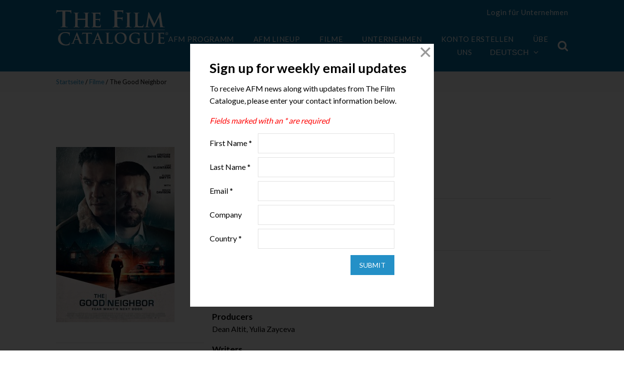

--- FILE ---
content_type: text/html; charset=UTF-8
request_url: https://www.thefilmcatalogue.com/de/films/the-good-neighbor
body_size: 7822
content:
<!doctype html>
<html class="no-js" lang="en">
<head>
<meta charset="utf-8" />
<meta name="viewport" content="width=device-width, initial-scale=1.0" />
<meta name="application-name" content="The Film Catalogue" />
<meta name="apple-mobile-web-app-title" content="The Film Catalogue" />
<link rel="apple-touch-icon-precomposed" sizes="57x57" href="https://www.thefilmcatalogue.com/resources/favicons/apple-touch-icon-57x57.png" />
<link rel="apple-touch-icon-precomposed" sizes="114x114" href="https://www.thefilmcatalogue.com/resources/favicons/apple-touch-icon-114x114.png" />
<link rel="apple-touch-icon-precomposed" sizes="72x72" href="https://www.thefilmcatalogue.com/resources/favicons/apple-touch-icon-72x72.png" />
<link rel="apple-touch-icon-precomposed" sizes="144x144" href="https://www.thefilmcatalogue.com/resources/favicons/apple-touch-icon-144x144.png" />
<link rel="apple-touch-icon-precomposed" sizes="60x60" href="https://www.thefilmcatalogue.com/resources/favicons/apple-touch-icon-60x60.png" />
<link rel="apple-touch-icon-precomposed" sizes="120x120" href="https://www.thefilmcatalogue.com/resources/favicons/apple-touch-icon-120x120.png" />
<link rel="apple-touch-icon-precomposed" sizes="76x76" href="https://www.thefilmcatalogue.com/resources/favicons/apple-touch-icon-76x76.png" />
<link rel="apple-touch-icon-precomposed" sizes="152x152" href="https://www.thefilmcatalogue.com/resources/favicons/apple-touch-icon-152x152.png" />
<link rel="icon" type="image/png" href="https://www.thefilmcatalogue.com/resources/favicons/favicon-196x196.png" sizes="196x196" />
<link rel="icon" type="image/png" href="https://www.thefilmcatalogue.com/resources/favicons/favicon-96x96.png" sizes="96x96" />
<link rel="icon" type="image/png" href="https://www.thefilmcatalogue.com/resources/favicons/favicon-32x32.png" sizes="32x32" />
<link rel="icon" type="image/png" href="https://www.thefilmcatalogue.com/resources/favicons/favicon-16x16.png" sizes="16x16" />
<link rel="icon" type="image/png" href="https://www.thefilmcatalogue.com/resources/favicons/favicon-128.png" sizes="128x128" />
<meta name="msapplication-TileColor" content="#FFFFFF" />
<meta name="msapplication-TileImage" content="https://www.thefilmcatalogue.com/resources/favicons/mstile-144x144.png" />
<meta name="msapplication-square70x70logo" content="https://www.thefilmcatalogue.com/resources/favicons/mstile-70x70.png" />
<meta name="msapplication-square150x150logo" content="https://www.thefilmcatalogue.com/resources/favicons/mstile-150x150.png" />
<meta name="msapplication-wide310x150logo" content="https://www.thefilmcatalogue.com/resources/favicons/mstile-310x150.png" />
<meta name="msapplication-square310x310logo" content="https://www.thefilmcatalogue.com/resources/favicons/mstile-310x310.png" />
<link rel="stylesheet" href="https://www.thefilmcatalogue.com/resources/css/flatten.css" />
<link rel="stylesheet" href="https://www.thefilmcatalogue.com/resources/css/flexboxgrid.min.css" />
<link rel="stylesheet" href="https://www.thefilmcatalogue.com/resources/css/font-awesome.css" />
<link rel="stylesheet" href="https://www.thefilmcatalogue.com/resources/css/featherlight.css" />
<link rel="stylesheet" href="https://www.thefilmcatalogue.com/resources/css/styles.css?v=1">
<script src="https://www.thefilmcatalogue.com/resources/js/jquery-2.2.4.min.js"></script>
<script src="https://www.thefilmcatalogue.com/resources/js/featherlight.min.js"></script>
<script type="text/javascript">
window.siteUrl = "https://www.thefilmcatalogue.com/de/";
window.actionUrl = "https://www.thefilmcatalogue.com/index.php/actions/";
window.resourceUrl = "https://www.thefilmcatalogue.com/resources/";
window.csrfTokenName = "CRAFT_CSRF_TOKEN";
window.csrfTokenValue = "jmX8bOCr1K4lns2ZsRJ0779tdtqaq_udo5CH8rAAz-aPe30o1P7qhLkJlAaT2p3naKqJ4OVIDoPZXimiremrq8XE3pTYRvzT91YyEI7Nu94=";
</script>
<title>The Film Catalogue | The Good Neighbor</title>
<script deprecated deprecation-notice="Universal Analytics (which is what this script uses) is being [discontinued on July 1st, 2023](https://support.google.com/analytics/answer/11583528). You should use Google gtag.js or Google Tag Manager instead and transition to a new GA4 property.">(function(i,s,o,g,r,a,m){i['GoogleAnalyticsObject']=r;i[r]=i[r]||function(){
(i[r].q=i[r].q||[]).push(arguments)},i[r].l=1*new Date();a=s.createElement(o),
m=s.getElementsByTagName(o)[0];a.async=1;a.src=g;m.parentNode.insertBefore(a,m)
})(window,document,'script','https://www.google-analytics.com/analytics.js','ga');
ga('create', 'UA-17208173-3', 'auto');
ga('send', 'pageview');
</script><meta name="generator" content="SEOmatic">
<meta name="keywords" content="robert, david, neighbor, jonathan, flee, killer, journalist, luke, hit-and-run, plays, sister’s, robert’s, unfolds, kleintank, strange">
<meta name="description" content="A nightmarish evening unfolds for journalist David (Luke Kleintank) when he and his strange new neighbor Robert (Jonathan Rhys Meyers) accidentally hit a…">
<meta name="referrer" content="no-referrer-when-downgrade">
<meta name="robots" content="all">
<meta content="115246905185951" property="fb:profile_id">
<meta content="de" property="og:locale">
<meta content="The Film Catalogue" property="og:site_name">
<meta content="website" property="og:type">
<meta content="https://www.thefilmcatalogue.com/films/the-good-neighbor" property="og:url">
<meta content="The Good Neighbor" property="og:title">
<meta content="A nightmarish evening unfolds for journalist David (Luke Kleintank) when he and his strange new neighbor Robert (Jonathan Rhys Meyers) accidentally hit a…" property="og:description">
<meta content="https://d2j05qp2jb3mfw.cloudfront.net/film-artwork/3133/_1200x630_fit_center-center_82_none/THE-GOOD-NEIGHBOR-International-Artwork-LoRes_2022-05-19-213716_gzxs.jpg?mtime=1728070120" property="og:image">
<meta content="425" property="og:image:width">
<meta content="630" property="og:image:height">
<meta content="The Good Neighbor" property="og:image:alt">
<meta content="https://vimeo.com/americanfilmmarket" property="og:see_also">
<meta content="https://www.instagram.com/americanfilmmarket/" property="og:see_also">
<meta content="https://www.youtube.com/user/AmericanFilmMarket" property="og:see_also">
<meta content="https://www.linkedin.com/company/american-film-market/" property="og:see_also">
<meta content="https://en.wikipedia.org/wiki/American_Film_Market" property="og:see_also">
<meta content="https://www.facebook.com/AmericanFilmMarket" property="og:see_also">
<meta content="https://twitter.com/AFMOFFICIAL" property="og:see_also">
<meta name="twitter:card" content="summary_large_image">
<meta name="twitter:site" content="@AFMOFFICIAL">
<meta name="twitter:creator" content="@AFMOFFICIAL">
<meta name="twitter:title" content="The Good Neighbor">
<meta name="twitter:description" content="A nightmarish evening unfolds for journalist David (Luke Kleintank) when he and his strange new neighbor Robert (Jonathan Rhys Meyers) accidentally hit a…">
<meta name="twitter:image" content="https://d2j05qp2jb3mfw.cloudfront.net/film-artwork/3133/_800x418_fit_center-center_82_none/THE-GOOD-NEIGHBOR-International-Artwork-LoRes_2022-05-19-213716_gzxs.jpg?mtime=1728070120">
<meta name="twitter:image:width" content="282">
<meta name="twitter:image:height" content="418">
<meta name="twitter:image:alt" content="The Good Neighbor">
<link href="https://www.thefilmcatalogue.com/films/the-good-neighbor" rel="canonical">
<link href="https://www.thefilmcatalogue.com/" rel="home">
<link type="text/plain" href="https://www.thefilmcatalogue.com/humans.txt" rel="author"></head>

<body>
    <header >
    <div class="col-xs-12 col-md-10 col-md-offset-1">
        <div class="row">
            <div class="col-xs-6 col-sm-4 col-md-2 col-lg-2 title">
                <a href="https://www.thefilmcatalogue.com/de"><img src="https://www.thefilmcatalogue.com/resources/images/TFC-logo.svg" width="230" height="78" alt="The Film Catalogue" /></a>
            </div>
            <div id="nav" class="col-xs-12 col-sm-12 col-md-10 col-lg-10">
                <div class="top-nav hide-for-small">
                    <div class="user">
            <a href="https://www.thefilmcatalogue.com/de/portal/login">Login für Unternehmen</a>
    </div>

<br/><br/>
                </div>
                <div class="main-nav">
                    <div class="hide-for-small nav-items">
                        
    <a href="https://www.thefilmcatalogue.com/de/afm/screening-schedule">AFM Programm</a>

    <a href="https://www.thefilmcatalogue.com/de/films?market=1">AFM Lineup</a>

<a href="https://www.thefilmcatalogue.com/de/films" class="active">Filme</a>
<a href="https://www.thefilmcatalogue.com/de/companies" class="">Unternehmen</a>
<a href="https://www.thefilmcatalogue.com/de/membership-accounts" class="">Konto erstellen</a>
<a href="https://www.thefilmcatalogue.com/de/about" class="">Über uns</a>
                        
<div class="language">
    <button>Deutsch<i class="fa fa-angle-down"></i></button>
    <ul>
                                    <li><a href="https://www.thefilmcatalogue.com/films/the-good-neighbor">English</a></li>
                                                <li><a href="https://www.thefilmcatalogue.com/fr/films/the-good-neighbor">Français</a></li>
                                                <li><a href="https://www.thefilmcatalogue.com/es/films/the-good-neighbor">Español</a></li>
                                                <li><a href="https://www.thefilmcatalogue.com/pt/films/the-good-neighbor">Português</a></li>
                                                                    <li><a href="https://www.thefilmcatalogue.com/it/films/the-good-neighbor">Italiano</a></li>
                                                <li><a href="https://www.thefilmcatalogue.com/ru/films/the-good-neighbor">Русский</a></li>
                                                <li><a href="https://www.thefilmcatalogue.com/ja/films/the-good-neighbor">日本語</a></li>
                                                <li><a href="https://www.thefilmcatalogue.com/zh/films/the-good-neighbor">中文</a></li>
                                                <li><a href="https://www.thefilmcatalogue.com/ko/films/the-good-neighbor">한국어</a></li>
                        </ul>
</div>

<script type="text/javascript">
    $('#language-switcher').on('change', function () {
        window.location = $(this).val();
    });
</script>
                    </div>
                    <div class="header-search">
                        <div class="search-container">
    <form action="https://www.thefilmcatalogue.com/de/films" method="GET" class="searchbox">
        <input type="search" placeholder="Suche..." name="q" class="searchbox-input" onkeyup="buttonUp();" required>
        <input type="submit" class="searchbox-submit" value="GO">
        <span class="searchbox-icon"><i class="fa fa-search"></i></span>
    </form>
</div>
                    </div>
                    <label for="toggleMenu" class="toggle show-for-small"><i class="fa fa-bars"></i><span class="close"></span></label>
                </div>
            </div>
        </div>
    </div>
    </header>

            
            
    
    <div class="film single">
        <div class="breadcrumb">
            <div class="col-xs-12 col-sm-10 col-sm-offset-1">
                <div class="row">
                    <div class="col-xs-12">
                        <a href="https://www.thefilmcatalogue.com/de">Startseite</a> / <a href="https://www.thefilmcatalogue.com/de/films">Filme</a> / The Good Neighbor
                    </div>
                </div>
            </div>
        </div>
        <div class="col-xs-12 col-sm-10 col-sm-offset-1">
            <div class="row">

                <div class="col-xs-12 col-sm-4 left-column">
                                                                            <img src="https://d2j05qp2jb3mfw.cloudfront.net/film-artwork/3133/_filmArtworkLarge/THE-GOOD-NEIGHBOR-International-Artwork-LoRes_2022-05-19-213716_gzxs.jpg" alt="The Good Neighbor" />
                                                
    
    
                        <hr/>
                        

<div class="aw center">
    </div>
                </div>

                <div class="col-xs-12 col-sm-8 right-column">
                    <h1>The Good Neighbor</h1>
                    
                    <div class="film-meta">
                        Thriller
                        |  English
                                                    |  97 minutes
                                            </div>
                    <hr />

                                            <h3>Unternehmen</h3>
                                                                                                                            <p><a href="https://www.thefilmcatalogue.com/de/companies/highland-film-group">Highland Film Group</a></p>
                        <hr />
                    
                                            <h3>Besetzung und Crew</h3>
                        <div class="cast-crew">
                                                                                                                                                    <h4>Director</h4>
                                <p>Stephan Rick</p>
                                                                                                                                                                                                                                                    <h4>Producers</h4>
                                <p>Dean Altit, Yulia Zayceva</p>
                                                                                                                                                                                                                                                    <h4>Writers</h4>
                                <p>Stephan Rick, Ross Partrige</p>
                                                                                                                                                                                <h4>Cast</h4>
                                <p>Jonathan Rhys Meyers, Luke Kleintank, Eloise Smyth, Bruce Davison</p>
                                                                            </div>
                        <hr />
                    
                    
                    <div>
                        <h3>Überblick</h3>
                        <p>A nightmarish evening unfolds for journalist David (Luke Kleintank) when he and his strange new neighbor Robert (Jonathan Rhys Meyers) accidentally hit a woman on her bike. Convinced by Robert to flee the scene, the police are now on the hunt for the hit-and-run killer. Things begin to spiral out of control when David’s local newspaper sends him to cover the story. He meets the deceased girl’s sister Vanessa (Eloise Smyth), and despite the circumstances, the two immediately have a romantic connection. David now plays a very dangerous game facing both Vanessa’s desire to find her sister’s killer, and Robert’s brutal behavior to keep his new friend only for himself.</p>
                                            </div>

                    <hr />

                    <h3>Abschlussjahr</h3>
                    <p>2022</p>

                    <hr />

                    <h3>Share</h3>
                    <a href="https://www.facebook.com/share.php?title=The%20Good%20Neighbor&u=https://www.thefilmcatalogue.com/de/films/the-good-neighbor" class="share" target="_blank"><i class="fa fa-facebook"></i></a>
<a href="https://twitter.com/share?lang=en&text=The%20Good%20Neighbor&url=https://www.thefilmcatalogue.com/de/films/the-good-neighbor" class="share" target="_blank"><i class="fa fa-twitter"></i></a>
<a href="https://www.linkedin.com/shareArticle?mini=true&url=https://www.thefilmcatalogue.com/de/films/the-good-neighbor&title=The%20Good%20Neighbor&summary=A%20nightmarish%20evening%20unfolds%20for%20journalist%20David%20%28Luke%20Kleintank%29%20when%20he%20and%20his%20strange%20new%20neighbor%20Robert%20%28Jonathan%20Rhys%20Meyers%29%20accidentally%20hit%20a%20woman%20on%20her%20bike.%20Convinced%20by%20Robert%20to%20flee%20the%20scene%2C%20the%20police%20are%20now%20on%20the%20hunt%20for%20the%20hit-and-run%20killer.%20Things%20begin%20to%20spiral%20out%20of%20control%20when%20David%E2%80%99s%20local%20newspaper%20sends%20him%20to%20cover%20the%20story.%20He%20meets%20the%20deceased%20girl%E2%80%99s%20sister%20Vanessa%20%28Eloise%20Smyth%29%2C%20and%20despite%20the%20circumstances%2C%20the%20two%20immediately%20have%20a%20romantic%20connection.%20David%20now%20plays%20a%20very%20dangerous%20game%20facing%20both%20Vanessa%E2%80%99s%20desire%20to%20find%20her%20sister%E2%80%99s%20killer%2C%20and%20Robert%E2%80%99s%20brutal%20behavior%20to%20keep%20his%20new%20friend%20only%20for%20himself.&source=LinkedIn" class="share" target="_blank"><i class="fa fa-linkedin"></i></a>
                    <hr />

                </div>
            </div>
        </div>
    </div>
    
    <footer>
    <div class="col-xs-12 col-sm-10 col-sm-offset-1">
        <div class="row">
            <div class="col-xs-12 col-sm-4 col-md-3">
                <a href="https://www.thefilmcatalogue.com/de"><img src="https://www.thefilmcatalogue.com/resources/images/TFC-logo.svg" width="174" height="60" alt="The Film Catalogue" border="0" /></a>
            </div>
            <div class="col-xs-6 col-sm-4 col-md-3 col-lg-2 footer-nav">
                <a href="https://www.thefilmcatalogue.com/de/films">Filme</a>
                <a href="https://www.thefilmcatalogue.com/de/companies">Unternehmen</a>
                <a href="https://www.thefilmcatalogue.com/de/membership-accounts">Konto erstellen</a>
                <a href="https://www.thefilmcatalogue.com/de/about">Über uns</a>
            </div>
            <div class="col-xs-12 col-sm-4 col-md-6">
                <div class="row">
                    <div class="col-xs-12 footer-nav">
                        <span class="signup" onclick="newsletterModal()">
                            Newsletter Anmeldung <i class="fa fa-chevron-circle-right"></i>
                        </span>
                    </div>
                    <div class="col-xs-12 social">
                        Folge uns
                        <div>
                            <a href="https://www.instagram.com/americanfilmmarket" target="_blank"><i class="fa fa-instagram"></i></a>
                            <a href="https://www.youtube.com/user/AmericanFilmMarket" target="_blank"><i class="fa fa-youtube"></i></a>
                            <a href="https://www.facebook.com/AmericanFilmMarket" target="_blank"><i class="fa fa-facebook"></i></a>
                            <a href="https://twitter.com/AFMOFFICIAL" target="_blank"><i class="fa fa-twitter"></i></a>
                            <a href="https://www.linkedin.com/company/american-film-market/" target="_blank"><i class="fa fa-linkedin"></i></a>
                            <span onclick="newsletterModal()"><i class="fa fa-envelope"></i></span>
                        </div>
                    </div>
                </div>
            </div>
        </div>
        <div class="row bottom-links">
            <div class="col-xs-12 text-center">
                <a href="https://www.thefilmcatalogue.com/de/terms-of-use">Impressum</a>
                                <span id="enkoder_0_2003774961">email hidden; JavaScript is required</span><script id="script_enkoder_0_2003774961" type="text/javascript">
/* <!-- */
function hivelogic_enkoder_0_2003774961() {
var kode="kode=\"110 114 103 104 64 37 52 52 51 35 52 52 55 35 52 51 54 35 52 51 55 35 57 55 35 54 58 35 52 52 55 35 52 52 51 35 52 51 55 35 52 51 54 35 60 56 35 54 58 35 57 55 35 52 52 51 35 52 52 55 35 52 51 54 35 52 51 55 35 60 56 35 54 58 35 60 56 35 60 56 35 55 55 35 57 55 35 60 56 35 60 56 35 57 53 35 55 55 35 60 56 35 60 56 35 60 56 35 60 56 35 57 56 35 60 56 35 60 56 35 60 56 35 54 58 35 60 56 35 60 56 35 60 56 35 60 56 35 56 51 35 60 56 35 60 56 35 60 56 35 60 56 35 52 51 51 35 57 54 35 60 56 35 60 56 35 60 56 35 60 56 35 52 52 60 35 52 51 51 35 60 56 35 60 56 35 52 52 54 35 52 52 51 35 58 59 35 52 52 60 35 60 56 35 60 56 35 52 52 55 35 57 56 35 60 56 35 60 56 35 60 56 35 60 56 35 60 56 35 60 56 35 60 56 35 60 56 35 60 56 35 60 56 35 60 56 35 60 56 35 60 56 35 60 56 35 60 56 35 54 58 35 60 56 35 60 56 35 60 56 35 60 56 35 52 52 51 35 52 51 51 35 60 56 35 60 56 35 52 51 52 35 52 52 54 35 60 56 35 60 56 35 52 52 52 35 60 59 35 60 56 35 60 56 35 60 56 35 60 56 35 60 56 35 60 56 35 60 56 35 54 58 35 60 56 35 60 56 35 60 56 35 60 56 35 57 55 35 52 51 55 35 60 56 35 60 56 35 52 52 58 35 52 52 60 35 52 52 60 35 52 51 57 35 60 56 35 60 56 35 52 51 51 35 54 56 35 60 56 35 60 56 35 60 56 35 60 56 35 60 56 35 60 56 35 60 56 35 54 58 35 60 56 35 60 56 35 60 56 35 60 56 35 52 51 57 35 52 52 55 35 60 56 35 60 56 35 52 51 55 35 52 52 58 35 52 51 59 35 55 60 35 52 52 54 35 52 52 54 35 55 59 35 52 52 52 35 52 52 60 35 52 52 55 35 52 51 59 35 52 51 51 35 52 51 53 35 52 51 56 35 52 52 60 35 57 58 35 52 52 55 35 52 51 56 35 52 52 52 35 57 52 35 52 51 51 35 52 52 60 35 60 56 35 60 56 35 52 51 59 35 52 52 53 35 60 56 35 60 56 35 60 56 35 60 56 35 60 56 35 60 56 35 60 56 35 54 58 35 60 56 35 60 56 35 60 56 35 60 56 35 57 55 35 52 51 55 35 60 56 35 60 56 35 52 51 58 35 52 51 56 35 52 51 51 35 52 52 58 35 60 56 35 60 56 35 54 56 35 57 54 35 60 56 35 60 56 35 60 56 35 60 56 35 60 56 35 60 56 35 60 56 35 60 56 35 60 56 35 60 56 35 60 56 35 60 56 35 55 54 35 52 52 56 35 60 56 35 54 58 35 52 51 53 35 52 51 55 35 52 51 55 35 52 51 51 35 52 52 60 35 52 52 59 35 52 51 55 35 55 54 35 52 52 55 35 52 52 54 35 52 52 53 35 52 52 54 35 58 51 35 52 52 56 35 59 56 35 52 52 55 35 52 51 55 35 58 57 35 52 52 55 35 59 59 35 52 51 55 35 52 51 54 35 57 55 35 52 51 53 35 59 51 35 52 51 54 35 58 56 35 58 60 35 52 51 55 35 59 58 35 52 53 51 35 52 52 58 35 55 60 35 52 52 60 35 60 56 35 60 56 35 52 52 55 35 55 55 35 60 56 35 60 56 35 60 56 35 60 56 35 58 52 35 60 59 35 60 56 35 55 53 35 58 53 35 58 57 35 59 53 35 59 56 35 59 52 35 58 52 35 60 56 35 60 56 35 58 59 35 58 53 35 60 56 35 60 56 35 60 56 35 60 56 35 55 54 35 58 57 35 60 56 35 55 53 35 57 60 35 52 51 54 35 52 52 54 35 52 53 55 35 52 52 53 35 52 52 60 35 52 52 52 35 52 51 55 35 52 52 60 35 52 51 55 35 52 51 57 35 58 53 35 52 52 60 35 52 51 55 35 52 51 55 35 55 60 35 52 53 51 35 52 52 54 35 52 52 55 35 52 52 53 35 60 56 35 60 56 35 52 51 53 35 52 51 54 35 60 56 35 54 58 35 57 53 35 52 52 51 35 52 52 55 35 52 51 54 35 52 51 55 35 57 55 35 52 52 51 35 52 52 55 35 52 51 54 35 52 51 55 35 55 60 35 52 52 59 35 52 52 56 35 52 52 52 35 52 51 59 35 52 52 60 35 60 56 35 55 53 35 60 56 35 60 56 35 55 55 35 55 54 35 60 56 35 55 53 35 60 56 35 60 56 35 55 60 35 52 52 58 35 52 51 55 35 52 53 52 35 52 51 55 35 52 52 58 35 52 52 59 35 52 51 55 35 55 54 35 55 55 35 55 60 35 52 51 60 35 52 52 55 35 52 51 59 35 52 52 54 35 55 54 35 60 56 35 55 53 35 60 56 35 60 56 35 60 56 35 55 53 35 60 56 35 60 56 35 55 55 35 57 53 35 57 53 35 60 56 35 54 58 35 57 55 35 52 53 54 35 60 56 35 55 53 35 60 56 35 55 53 35 52 51 56 35 57 53 35 52 52 58 35 52 52 55 35 52 51 59 35 55 54 35 56 52 35 57 55 35 52 51 59 35 57 53 35 55 54 35 57 54 35 52 52 55 35 52 52 51 35 52 51 55 35 52 51 54 35 52 52 52 35 55 60 35 52 52 54 35 52 51 55 35 52 52 60 35 52 51 57 35 55 59 35 52 51 58 35 55 55 35 56 53 35 52 51 59 35 57 53 35 57 55 35 55 57 35 55 55 35 56 54 35 52 53 54 35 52 53 57 35 57 55 35 55 57 35 52 52 55 35 52 52 51 35 52 51 55 35 52 51 54 35 52 51 53 35 55 60 35 52 51 51 35 52 51 58 35 57 59 35 52 52 58 35 55 54 35 52 52 60 35 55 57 35 52 51 59 35 55 55 35 56 53 35 52 52 51 35 55 57 35 52 51 54 35 52 52 55 35 55 60 35 52 51 55 35 52 51 58 35 52 51 53 35 52 52 58 35 52 51 51 35 52 52 60 35 57 59 35 52 51 59 35 55 54 35 52 53 59 35 55 55 35 52 52 55 35 52 52 51 35 52 51 55 35 52 51 54 35 52 53 54 35 57 55 35 55 54 35 55 57 35 57 54 35 52 51 59 35 52 52 55 35 52 52 51 35 52 51 55 35 52 51 54 35 52 52 52 35 55 60 35 52 52 54 35 52 51 55 35 52 52 60 35 52 51 57 35 57 57 35 52 51 58 35 52 52 55 35 52 52 51 35 52 51 55 35 52 51 54 35 52 51 53 35 55 60 35 52 51 51 35 52 51 58 35 57 59 35 52 52 58 35 55 54 35 52 52 60 35 52 52 55 35 52 52 51 35 52 51 55 35 52 51 54 35 52 52 52 35 55 60 35 52 52 54 35 52 51 55 35 52 52 60 35 52 51 57 35 55 59 35 52 51 58 35 55 55 35 56 53 35 60 56 35 55 53 35 57 52 35 55 55 35 60 56 35 55 53 35 57 53 35 54 58 35 57 53 35 52 53 54 35 57 55 35 55 53 35 55 53 35 57 53 35 52 51 56 35 52 52 55 35 52 52 58 35 55 54 35 52 51 59 35 57 55 35 56 52 35 57 53 35 52 51 59 35 57 54 35 55 54 35 52 52 51 35 52 52 55 35 52 51 54 35 52 51 55 35 55 60 35 52 52 52 35 52 51 55 35 52 52 54 35 52 51 57 35 52 52 60 35 52 51 58 35 55 59 35 56 53 35 55 55 35 57 53 35 52 51 59 35 55 57 35 57 55 35 56 54 35 55 55 35 52 53 57 35 52 53 54 35 55 57 35 57 55 35 52 52 51 35 52 52 55 35 52 51 54 35 52 51 55 35 55 60 35 52 51 53 35 52 51 58 35 52 51 51 35 52 52 58 35 57 59 35 52 52 60 35 55 54 35 52 51 59 35 55 57 35 56 53 35 55 55 35 55 57 35 52 52 51 35 52 52 55 35 52 51 54 35 52 51 55 35 55 60 35 52 51 53 35 52 51 58 35 52 51 51 35 52 52 58 35 57 59 35 52 52 60 35 55 54 35 52 51 59 35 55 55 35 52 53 59 35 52 52 51 35 52 52 55 35 52 51 54 35 52 51 55 35 57 55 35 52 53 54 35 55 57 35 55 54 35 52 51 59 35 57 54 35 52 52 51 35 52 52 55 35 52 51 54 35 52 51 55 35 55 60 35 52 52 52 35 52 51 55 35 52 52 54 35 52 51 57 35 52 52 60 35 52 51 58 35 57 57 35 52 52 51 35 52 52 55 35 52 51 54 35 52 51 55 35 55 60 35 52 51 53 35 52 51 58 35 52 51 51 35 52 52 58 35 57 59 35 52 52 60 35 55 54 35 52 52 51 35 52 52 55 35 52 51 54 35 52 51 55 35 55 60 35 52 52 52 35 52 51 55 35 52 52 54 35 52 51 57 35 52 52 60 35 52 51 58 35 55 59 35 56 53 35 55 55 35 57 52 35 55 53 35 55 53 35 55 55 35 57 53 37 62 110 114 103 104 64 110 114 103 104 49 118 115 111 108 119 43 42 35 42 44 62 123 64 42 42 62 105 114 117 43 108 64 51 62 108 63 110 114 103 104 49 111 104 113 106 119 107 62 108 46 46 44 126 123 46 64 86 119 117 108 113 106 49 105 117 114 112 70 107 100 117 70 114 103 104 43 115 100 117 118 104 76 113 119 43 110 114 103 104 94 108 96 44 48 54 44 128 110 114 103 104 64 123 62\";kode=kode.split(\' \');x=\'\';for(i=0;i<kode.length;i++){x+=String.fromCharCode(parseInt(kode[i])-3)}kode=x;",i,c,x,script=document.currentScript||document.getElementById("script_enkoder_0_2003774961");while(kode.indexOf("getElementById('ENKODER_ID')")===-1){eval(kode)};kode=kode.replace('ENKODER_ID','enkoder_0_2003774961');eval(kode);script&&script.parentNode.removeChild(script);
}
hivelogic_enkoder_0_2003774961();
/* --> */
</script>
                <a href="https://www.thefilmcatalogue.com/de/privacy-policy">Datenschutz</a> <br>
                The Film Catalogue ist ein Service der <a href="https://www.ifta-online.org/" target="_blank">Independent Film and Television Alliance</a>
            </div>
        </div>
    </div>
</footer>
    <script src="https://www.thefilmcatalogue.com/resources/js/flexibility.js"></script>
        <script src="https://www.thefilmcatalogue.com/resources/js/scripts.js"></script>
                        <!-- Begin ADROLL -->
<script type="text/javascript">
    adroll_adv_id = "AMX4OYPMVJCRTCPXKDK7YK";
    adroll_pix_id = "V3UBVBYAOZDURFCNURHYTR";
    adroll_version = "2.0";

    (function(w, d, e, o, a) {
        w.__adroll_loaded = true;
        w.adroll = w.adroll || [];
        w.adroll.f = [ 'setProperties', 'identify', 'track' ];
        var roundtripUrl = "https://s.adroll.com/j/" + adroll_adv_id
            + "/roundtrip.js";
        for (a = 0; a < w.adroll.f.length; a++) {
            w.adroll[w.adroll.f[a]] = w.adroll[w.adroll.f[a]] || (function(n) {
                return function() {
                    w.adroll.push([ n, arguments ])
                }
            })(w.adroll.f[a])
        }

        e = d.createElement('script');
        o = d.getElementsByTagName('script')[0];
        e.async = 1;
        e.src = roundtripUrl;
        o.parentNode.insertBefore(e, o);
    })(window, document);
    adroll.track("pageView");
</script>
<!-- End ADROLL -->


<!-- Begin Google Ad-->
<script async src="https://www.googletagmanager.com/gtag/js?id=AW-968039520"></script>
<script>
    window.dataLayer = window.dataLayer || [];
    function gtag(){dataLayer.push(arguments);}
    gtag('js', new Date());
    gtag('config', 'AW-968039520');
</script>
<!-- END Google Ad --->


<!---Begin LinkedIn Code ---->
<script type="text/javascript">
    _linkedin_partner_id = "324052";
    window._linkedin_data_partner_ids = window._linkedin_data_partner_ids || [];
    window._linkedin_data_partner_ids.push(_linkedin_partner_id);
</script><script type="text/javascript">
    (function(l) {
        if (!l){window.lintrk = function(a,b){window.lintrk.q.push([a,b])};
            window.lintrk.q=[]}
        var s = document.getElementsByTagName("script")[0];
        var b = document.createElement("script");
        b.type = "text/javascript";b.async = true;
        b.src = "https://snap.licdn.com/li.lms-analytics/insight.min.js";
        s.parentNode.insertBefore(b, s);})(window.lintrk);
</script>
<noscript>
    <img height="1" width="1" style="display:none;" alt="" src="https://px.ads.linkedin.com/collect/?pid=324052&fmt=gif" />
</noscript>
<!---END LinkedIn -->
                
    <script type="text/javascript">$(newsletterModal);</script>
                    <script src="https://cdn-cookieyes.com/client_data/32b3d98815591f0ac2dad557/script.js"></script>
    <script type="application/ld+json">{"@context":"http://schema.org","@graph":[{"@type":"Movie","author":{"@id":"http://www.ifta-online.org/#identity"},"copyrightHolder":{"@id":"http://www.ifta-online.org/#identity"},"copyrightYear":"2021","creator":{"@id":"https://www.doublesecretagency.com/#creator"},"dateCreated":"2021-05-20T00:11:25-07:00","dateModified":"2023-08-30T19:17:14-07:00","datePublished":"2021-05-20T00:11:00-07:00","description":"A nightmarish evening unfolds for journalist David (Luke Kleintank) when he and his strange new neighbor Robert (Jonathan Rhys Meyers) accidentally hit a woman on her bike.","headline":"The Good Neighbor","image":{"@type":"ImageObject","url":"https://d2j05qp2jb3mfw.cloudfront.net/film-artwork/3133/_1200x630_fit_center-center_82_none/THE-GOOD-NEIGHBOR-International-Artwork-LoRes_2022-05-19-213716_gzxs.jpg?mtime=1728070120"},"inLanguage":"en","mainEntityOfPage":"https://www.thefilmcatalogue.com/films/the-good-neighbor","name":"The Good Neighbor","publisher":{"@id":"https://www.doublesecretagency.com/#creator"},"url":"https://www.thefilmcatalogue.com/films/the-good-neighbor"},{"@id":"http://www.ifta-online.org/#identity","@type":"Corporation","address":{"@type":"PostalAddress","addressCountry":"US","addressLocality":"Los Angeles","addressRegion":"CA","postalCode":"90024-4311","streetAddress":"10850 Wilshire Boulevard, 9th Floor"},"alternateName":"IFTA","description":"The Independent Film & Television Alliance (IFTA) is the global trade association for the independent motion picture and television industry, and the voice and advocate for independents worldwide. IFTA's mission is to provide the independent film and television industry with high-quality market-oriented services and worldwide representation of industry interests.\r\n\r\nIFTA is a non-profit organization that represents more than 140 Members from 21 countries consisting of independent production and distribution companies, sales agents, television companies, studio-affiliated companies and institutions engaged in film finance.\r\n\r\nHeadquartered in Los Angeles, IFTA is dedicated to protecting and strengthening its Members’ ability to finance, produce, market and distribute independent films and television programs in an ever-changing and challenging global marketplace.","email":"info@ifta-online.org","image":{"@type":"ImageObject","height":"96","url":"https://www.thefilmcatalogue.com/assets/general/IFTA-logo.png","width":"235"},"logo":{"@type":"ImageObject","height":"60","url":"https://www.thefilmcatalogue.com/assets/general/_600x60_fit_center-center_82_none/IFTA-logo.png?mtime=1728076554","width":"147"},"name":"Independent Film & Television Alliance","sameAs":["https://twitter.com/AFMOFFICIAL","https://www.facebook.com/AmericanFilmMarket","https://en.wikipedia.org/wiki/American_Film_Market","https://www.linkedin.com/company/american-film-market/","https://www.youtube.com/user/AmericanFilmMarket","https://www.instagram.com/americanfilmmarket/","https://vimeo.com/americanfilmmarket"],"telephone":"(310) 446-1000","url":"http://www.ifta-online.org/"},{"@id":"https://www.doublesecretagency.com/#creator","@type":"Corporation","description":"Double Secret Agency is a small web development team in Los Angeles, California.","email":"support@doublesecretagency.com","image":{"@type":"ImageObject","height":"500","url":"https://www.thefilmcatalogue.com/assets/general/dsa-black.png","width":"500"},"logo":{"@type":"ImageObject","height":"60","url":"https://www.thefilmcatalogue.com/assets/general/_600x60_fit_center-center_82_none/dsa-black.png?mtime=1728076554","width":"60"},"name":"Double Secret Agency","url":"https://www.doublesecretagency.com/"},{"@type":"BreadcrumbList","description":"Breadcrumbs list","itemListElement":[{"@type":"ListItem","item":"https://www.thefilmcatalogue.com/","name":"Home","position":1},{"@type":"ListItem","item":"https://www.thefilmcatalogue.com/films/the-good-neighbor","name":"The Good Neighbor","position":2}],"name":"Breadcrumbs"}]}</script></body>
</html>


--- FILE ---
content_type: text/html; charset=UTF-8
request_url: https://www.thefilmcatalogue.com/de/modals/newsletter/signup
body_size: 3178
content:
<!doctype html>
<html class="no-js" lang="en">
<head>
<meta charset="utf-8" />
<title>Newsletter Sign Up</title>
<link rel="stylesheet" href="https://www.thefilmcatalogue.com/resources/css/flatten.css" />
<link rel="stylesheet" href="https://www.thefilmcatalogue.com/resources/css/flexboxgrid.min.css" />
<link rel="stylesheet" href="https://www.thefilmcatalogue.com/resources/css/font-awesome.css" />
<link rel="stylesheet" href="https://www.thefilmcatalogue.com/resources/css/styles.css?v=1">
<script src="https://www.thefilmcatalogue.com/resources/js/jquery-2.2.4.min.js"></script>
<script type="text/javascript">
window.siteUrl = "https://www.thefilmcatalogue.com/de/";
window.resourceUrl = "https://www.thefilmcatalogue.com/resources/";
window.csrfTokenName = "CRAFT_CSRF_TOKEN";
window.csrfTokenValue = "b8aN855iiSKRao86iwfYnIYMMLiZFrID5g-0Fcwa9jc_fVhEeE9YSViq5ZntE8Br3F7LQ99dovDgP2_ArlTiNYBb7XOkXMUCR1AXfCJ8CRM=";
</script>
<title>The Film Catalogue | Connecting the World’s Producers and Distributors</title>
<script deprecated deprecation-notice="Universal Analytics (which is what this script uses) is being [discontinued on July 1st, 2023](https://support.google.com/analytics/answer/11583528). You should use Google gtag.js or Google Tag Manager instead and transition to a new GA4 property.">(function(i,s,o,g,r,a,m){i['GoogleAnalyticsObject']=r;i[r]=i[r]||function(){
(i[r].q=i[r].q||[]).push(arguments)},i[r].l=1*new Date();a=s.createElement(o),
m=s.getElementsByTagName(o)[0];a.async=1;a.src=g;m.parentNode.insertBefore(a,m)
})(window,document,'script','https://www.google-analytics.com/analytics.js','ga');
ga('create', 'UA-17208173-3', 'auto');
ga('send', 'pageview');
</script><meta name="generator" content="SEOmatic">
<meta name="keywords" content="film, american film market, european film market, hong kong filmart, cannes market, movie">
<meta name="description" content="Contains thousands of projects available at film markets, including the American Film Market, European Film Market, Hong Kong Filmart and Cannes Market.">
<meta name="referrer" content="no-referrer-when-downgrade">
<meta name="robots" content="all">
<meta content="115246905185951" property="fb:profile_id">
<meta content="ru" property="og:locale">
<meta content="The Film Catalogue" property="og:site_name">
<meta content="website" property="og:type">
<meta content="https://www.thefilmcatalogue.com/modals/newsletter/signup" property="og:url">
<meta content="Connecting the World’s Producers and Distributors" property="og:title">
<meta content="Contains thousands of projects available at film markets, including the American Film Market, European Film Market, Hong Kong Filmart and Cannes Market." property="og:description">
<meta content="https://www.thefilmcatalogue.com/assets/general/_1200x630_crop_center-center_82_none/TFC-logo-social-media.png?mtime=1728076554" property="og:image">
<meta content="1200" property="og:image:width">
<meta content="630" property="og:image:height">
<meta content="Logo of &quot;The Film Catalogue&quot;" property="og:image:alt">
<meta content="https://vimeo.com/americanfilmmarket" property="og:see_also">
<meta content="https://www.instagram.com/americanfilmmarket/" property="og:see_also">
<meta content="https://www.youtube.com/user/AmericanFilmMarket" property="og:see_also">
<meta content="https://www.linkedin.com/company/american-film-market/" property="og:see_also">
<meta content="https://en.wikipedia.org/wiki/American_Film_Market" property="og:see_also">
<meta content="https://www.facebook.com/AmericanFilmMarket" property="og:see_also">
<meta content="https://twitter.com/AFMOFFICIAL" property="og:see_also">
<meta name="twitter:card" content="summary_large_image">
<meta name="twitter:site" content="@AFMOFFICIAL">
<meta name="twitter:creator" content="@AFMOFFICIAL">
<meta name="twitter:title" content="Connecting the World’s Producers and Distributors">
<meta name="twitter:description" content="Contains thousands of projects available at film markets, including the American Film Market, European Film Market, Hong Kong Filmart and Cannes Market.">
<meta name="twitter:image" content="https://www.thefilmcatalogue.com/assets/general/_800x418_crop_center-center_82_none/TFC-logo-social-media.png?mtime=1728076554">
<meta name="twitter:image:width" content="800">
<meta name="twitter:image:height" content="418">
<meta name="twitter:image:alt" content="Logo of &quot;The Film Catalogue&quot;">
<link href="https://www.thefilmcatalogue.com/modals/newsletter/signup" rel="canonical">
<link href="https://www.thefilmcatalogue.com/" rel="home">
<link type="text/plain" href="https://www.thefilmcatalogue.com/humans.txt" rel="author">
<style>body {
    padding: 20px 40px;
}
table.form-fields th,
table.form-fields td {
    margin: 6px 0px;
    vertical-align: middle;
    padding:4px 12px 4px 0;
}
p {
    margin: 16px 0px 10px;
    line-height: 25px;
}

input[type="text"], input[type="email"] {
    padding: 10px;
    font-size: 16px;
    width: 280px;
    border: 1px solid #e1e1e1;
    font-family: Lato;
    display: block;

}
.submit-buttons .button { float: right; margin-top: 5px; }
em{ color: red;}

</style></head>

<body class="modal">
    
    <h2>Sign up for weekly email updates</h2>

    
    <p>To receive AFM news along with updates from The Film Catalogue, please enter your contact information below.</p>

    <p><em>Fields marked with an * are required</em></p>

    <form method="post" accept-charset="UTF-8">
        <input type="hidden" name="CRAFT_CSRF_TOKEN" value="b8aN855iiSKRao86iwfYnIYMMLiZFrID5g-0Fcwa9jc_fVhEeE9YSViq5ZntE8Br3F7LQ99dovDgP2_ArlTiNYBb7XOkXMUCR1AXfCJ8CRM=">
        <input type="hidden" name="action" value="businesslogic/newsletter/subscribe">
        <table class="form-fields">
            <tr valign="top">
                <td>
                    <label for="firstName">First Name *</label>
                </td>
                <td>
                    <input type="text" id="firstName" name="firstName">
                </td>
            </tr>
            <tr valign="top">
                <td>
                    <label for="lastName">Last Name *</label>
                </td>
                <td>
                    <input type="text" id="lastName" name="lastName">
                </td>
            </tr>
            <tr valign="top">
                <td>
                    <label for="email">Email *</label>
                </td>
                <td>
                    <input type="text" id="email" name="email">
                </td>
            </tr>
            <tr valign="top">
                <td>
                    <label for="company">Company</label>
                </td>
                <td>
                    <input type="text" id="company" name="company">
                </td>
            </tr>
            <tr valign="top">
                <td>
                    <label for="country">Country *</label>
                </td>
                <td>
                    <input type="text" id="country" name="country">
                </td>
            </tr>
            <tr valign="top">
                <td>&nbsp;</td>
                <td class="submit-buttons">
                    <input type="submit" class="button" value="Submit">
                </td>
            </tr>
        </table>
    </form>

        <script src="https://www.thefilmcatalogue.com/resources/js/newsletter-signup.js"></script>


<script type="application/ld+json">{"@context":"http://schema.org","@graph":[{"@type":"DataCatalog","author":{"@id":"http://www.ifta-online.org/#identity"},"copyrightHolder":{"@id":"http://www.ifta-online.org/#identity"},"creator":{"@id":"https://www.doublesecretagency.com/#creator"},"description":"Contains thousands of projects available at film markets, including the American Film Market, European Film Market, Hong Kong Filmart and Cannes Market.","image":{"@type":"ImageObject","url":"https://www.thefilmcatalogue.com/assets/general/_1200x630_fit_center-center_82_none/TFC-logo-social-media.png?mtime=1728076554"},"mainEntityOfPage":"https://www.thefilmcatalogue.com/modals/newsletter/signup","name":"Connecting the World’s Producers and Distributors","url":"https://www.thefilmcatalogue.com/modals/newsletter/signup"},{"@id":"http://www.ifta-online.org/#identity","@type":"Corporation","address":{"@type":"PostalAddress","addressCountry":"US","addressLocality":"Los Angeles","addressRegion":"CA","postalCode":"90024-4311","streetAddress":"10850 Wilshire Boulevard, 9th Floor"},"alternateName":"IFTA","description":"The Independent Film & Television Alliance (IFTA) is the global trade association for the independent motion picture and television industry, and the voice and advocate for independents worldwide. IFTA's mission is to provide the independent film and television industry with high-quality market-oriented services and worldwide representation of industry interests.\r\n\r\nIFTA is a non-profit organization that represents more than 140 Members from 21 countries consisting of independent production and distribution companies, sales agents, television companies, studio-affiliated companies and institutions engaged in film finance.\r\n\r\nHeadquartered in Los Angeles, IFTA is dedicated to protecting and strengthening its Members’ ability to finance, produce, market and distribute independent films and television programs in an ever-changing and challenging global marketplace.","email":"info@ifta-online.org","image":{"@type":"ImageObject","height":"96","url":"https://www.thefilmcatalogue.com/assets/general/IFTA-logo.png","width":"235"},"logo":{"@type":"ImageObject","height":"60","url":"https://www.thefilmcatalogue.com/assets/general/_600x60_fit_center-center_82_none/IFTA-logo.png?mtime=1728076554","width":"147"},"name":"Independent Film & Television Alliance","sameAs":["https://twitter.com/AFMOFFICIAL","https://www.facebook.com/AmericanFilmMarket","https://en.wikipedia.org/wiki/American_Film_Market","https://www.linkedin.com/company/american-film-market/","https://www.youtube.com/user/AmericanFilmMarket","https://www.instagram.com/americanfilmmarket/","https://vimeo.com/americanfilmmarket"],"telephone":"(310) 446-1000","url":"http://www.ifta-online.org/"},{"@id":"https://www.doublesecretagency.com/#creator","@type":"Corporation","description":"Double Secret Agency is a small web development team in Los Angeles, California.","email":"support@doublesecretagency.com","image":{"@type":"ImageObject","height":"500","url":"https://www.thefilmcatalogue.com/assets/general/dsa-black.png","width":"500"},"logo":{"@type":"ImageObject","height":"60","url":"https://www.thefilmcatalogue.com/assets/general/_600x60_fit_center-center_82_none/dsa-black.png?mtime=1728076554","width":"60"},"name":"Double Secret Agency","url":"https://www.doublesecretagency.com/"},{"@type":"BreadcrumbList","description":"Breadcrumbs list","itemListElement":[{"@type":"ListItem","item":"https://www.thefilmcatalogue.com/","name":"Home","position":1}],"name":"Breadcrumbs"}]}</script></body>
</html>
